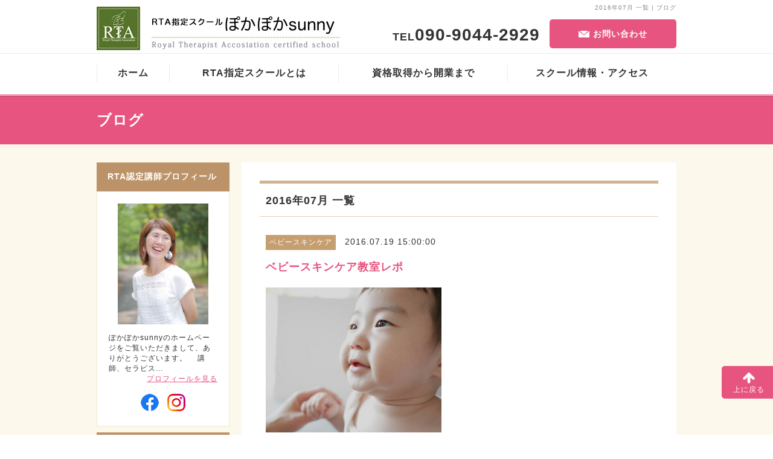

--- FILE ---
content_type: text/html; charset=UTF-8
request_url: https://sunny.rta-school.com/blog/?search=month&flagid=2016-07
body_size: 18882
content:
<!DOCTYPE html>
<html lang="ja">
<head>
<meta charset="utf-8" />
<meta name="viewport" content="width=device-width,initial-scale=1.0,minimum-scale=1.0,maximum-scale=1.0,user-scalable=0" />
<meta name="robots" content="all" />
<meta name="author" content="RTA指定スクール ぽかぽかsunny" />
<meta name="description" content="RTA指定スクール ぽかぽかsunnyのブログ（2016年07月 一覧）です。" />

<title>2016年07月 一覧 | ブログ | RTA指定スクール ぽかぽかsunny</title>
<link rel="stylesheet" href="https://www.rta-school.com/web/common/css/1.css" />
<script type="text/javascript" src="//ajax.googleapis.com/ajax/libs/jquery/1.8.2/jquery.min.js"></script>
<script type="text/javascript" src="//ajaxzip3.github.io/ajaxzip3.js" charset="UTF-8"></script>
<script type="text/javascript" src="https://www.rta-school.com/web/common/js/jquery.easing.1.3.js"></script>
<script type="text/javascript" src="https://www.rta-school.com/web/common/js/jquery.scdefault.min.js"></script>
<script type="text/javascript" src="https://www.rta-school.com/web/common/js/jquery.smallarticles.js"></script>

<script type="text/javascript" src="https://www.rta-school.com/web/js/jquery.bxslider.js"></script>
<script type="text/javascript" src="https://www.rta-school.com/web/js/jquery.slider.config.js"></script>

<script type="text/javascript" src="https://www.rta-school.com/web/common/js/jquery.fs.boxer.js"></script>
<link rel="stylesheet" href="https://www.rta-school.com/web/common/css/jquery.fs.boxer.css" />

<link rel="icon" type="image/x-icon" href="https://www.rta-school.com/web/common/img/favicon.ico" />
<link rel="shortcut icon" href="https://www.rta-school.com/web/common/img/favicon.ico" />

<!--[if lt IE 9]> 
<script type="text/javascript" src="//html5shim.googlecode.com/svn/trunk/html5.js"></script> 
<![endif]-->
</head>
<body>
<div id="wrapper">
	<header id="header">
		<div class="inner">
			<h1 class="h_catchphrase">2016年07月 一覧 | ブログ</h1>
			<p class="h_logo"><a href="https://sunny.rta-school.com/"><img src="https://www.rta-school.com/UPLOAD/school/1586.jpg" width="420" height="72" alt="RTA指定スクール ぽかぽかsunny" /></a></p>
			<p class="h_tel">TEL<span class="tel-link">090-9044-2929</span></p>
			<p class="h_contact"><a href="https://www.rta-school.com/contact/index.php?subdomain=sunny"><span>お問い合わせ</span></a></p>
			<p class="h_btn"><img src="//www.rta-school.com/web/common/img/icon/btn_d.png" alt="" width="72" height="72" /></p>
			</div>
		<!-- //END .inner -->
		
		<nav>
			<ul>
            	<li class="sp_contact">
                <p>TEL<span class="tel-link">090-9044-2929</span></p>
                <a href="https://www.rta-school.com/contact/index.php?subdomain=sunny"><span>お問い合わせ</span></a></li>
				<li class="first"><a href="https://sunny.rta-school.com/"><span>ホーム</span></a></li>
				<li><a href="https://sunny.rta-school.com/about/"><span>RTA指定スクールとは</span></a></li>
				<li><a href="https://sunny.rta-school.com/flow/"><span>資格取得から開業まで</span></a></li>
				<li><a href="https://sunny.rta-school.com/access/"><span>スクール情報・アクセス</span></a></li>
			</ul>
		</nav>
		<!-- //END nav --> 
	</header>
	<!-- //END header -->
	
		<!-- //END jquery -->
	
	<h2><span>ブログ</span></h2>

	<div id="container">
		<div id="contents">

			<div class="mainContents">
				<div class="c_blog">
					<h2>2016年07月 一覧</h2>
					<ul>
			<li>
				<article>
					<span class="cate">ベビースキンケア</span>
					<time datetime="2016-07-19 15:00:00" class="date">2016.07.19 15:00:00</time>
					<h1><a href="/blog/view/?blogid=30250">ベビースキンケア教室レポ</a></h1>
						<span class="image"><img src="https://www.rta-school.com/UPLOAD/blog/39348.jpg" width="960" height="792" alt="" /></span>
					<p>梅雨開け、しましたね～(;&#039;∀&#039;)


夏本番！暑さやUV対策をして、思いっきり夏を楽しめるといいですね♪

我が家は娘が自ら花火観に行きたいと行っているので、1回は花火大会に連れて行ってあげたいなと思っています♪スイカ割りや、プールや水遊びもいっぱいさせてあげたいなぁ♡




今日はベビースキンケ <a href="/blog/view/?blogid=30250">…続きを読む</a></p>
				</article>
			</li>
			<li>
				<article>
					<span class="cate">子育て日記</span>
					<time datetime="2016-07-18 15:00:00" class="date">2016.07.18 15:00:00</time>
					<h1><a href="/blog/view/?blogid=30226">9ヵ月の息子</a></h1>
						<span class="image"><img src="https://www.rta-school.com/UPLOAD/blog/39299.jpg" width="960" height="832" alt="" /></span>
					<p>一週間始まりましたね！


最近お知らせが続いたので、

今日は人見知りがなくなり、みんなに快く抱っこしてもらえるようになった9ヵ月の息子の成長っぷりを(^^♪




歯が上の歯2本も生えて、計4本に！

ハイハイで階段を上るようになりました！(降りられないけど…)

つかまり立ちをして、手を放す瞬間あり！ <a href="/blog/view/?blogid=30226">…続きを読む</a></p>
				</article>
			</li>
			<li>
				<article>
					<span class="cate">ベビースキンケア</span>
					<time datetime="2016-07-17 15:00:00" class="date">2016.07.17 15:00:00</time>
					<h1><a href="/blog/view/?blogid=30191">【募集】8月のベビースキンケア　きぼっこ教室</a></h1>
						<span class="image"><img src="https://www.rta-school.com/UPLOAD/blog/39257.jpg" width="960" height="832" alt="" /></span>
					<p>三連休いかがお過ごしですか？


我が家は主人が月曜日だけお休みなので、
月曜日のお出かけが楽しみです♪




さて、8月・9月の、各種・各場所での教室のご案内が続きます！

今日は8月のベビースキンケア　きぼっこ教室の募集をさせていただきます。





ベビースキンケア　きぼっこ教室

【日時】　 <a href="/blog/view/?blogid=30191">…続きを読む</a></p>
				</article>
			</li>
			<li>
				<article>
					<span class="cate">ベビーマッサージ</span>
					<time datetime="2016-07-16 22:00:00" class="date">2016.07.16 22:00:00</time>
					<h1><a href="/blog/view/?blogid=30177">【お知らせ】子育て支援センターめいとう(名東保育園)にてベビーマッサージ</a></h1>
						<span class="image"><img src="https://www.rta-school.com/UPLOAD/blog/39223.jpg" width="960" height="720" alt="" /></span>
					<p>今日も毎度お馴染みの、きぼっこさんで子ども二人を遊ばせてきました♪


0～3歳児を子育て中の色んなママともお話できるので、気分転換になりますよ♡




本題へ…

子育て支援センターめいとう(名東保育園)さんでのベビーマッサージの日程が決まったので、お知らせさせていただきます☆




【ベビーマッサー <a href="/blog/view/?blogid=30177">…続きを読む</a></p>
				</article>
			</li>
			<li>
				<article>
					<span class="cate">ベビースキンケア</span>
					<time datetime="2016-07-16 15:00:00" class="date">2016.07.16 15:00:00</time>
					<h1><a href="/blog/view/?blogid=30163">【募集】8月のベビースキンケア教室</a></h1>
						<span class="image"><img src="https://www.rta-school.com/UPLOAD/blog/39198.jpg" width="960" height="832" alt="" /></span>
					<p>とうとう自宅近くでも朝からセミがたくさん鳴き始めました！


暑い夏、皆さん色々対策して楽しみましょうね♪




では、前回のブログに続き、今回は

8月のベビースキンケア教室の日程をお知らせします！




【8月のベビースキンケア教室】

8/17㈬　　10時～　(今からでも！UVケア)

8/24㈬　　10時 <a href="/blog/view/?blogid=30163">…続きを読む</a></p>
				</article>
			</li>
					</ul>
				</div>
				<!-- //END .c_blog -->
				
				<div class="pagenation">
					<ul>
	<li class="first"><span><img src="http://www.rta-school.com/web/common/img/icon/arrow_l_icon05_d.png" alt="" width="11" height="10" /></span></li>
	<li class="prev"><span>前へ</span></li>
						<li class="pages">
							<ul><!--
--><li class="on"><a href="/blog/?search=month&amp;flagid=2016-07&amp;page_first=0">1</a></li><!--
--><li><a href="/blog/?search=month&amp;flagid=2016-07&amp;page_first=5">2</a></li><!--
--><li><a href="/blog/?search=month&amp;flagid=2016-07&amp;page_first=10">3</a></li><!--
--><li><a href="/blog/?search=month&amp;flagid=2016-07&amp;page_first=15">4</a></li><!--
								-->
							</ul>
						</li>
	<li class="last"><a href="/blog/?search=month&amp;flagid=2016-07&amp;page_first=15"><img src="http://www.rta-school.com/web/common/img/icon/arrow_r_icon05_d.png" alt="" width="11" height="10" /></a></li>
	<li class="next"><a href="/blog/?search=month&amp;flagid=2016-07&amp;page_first=5"><span>次へ</span></a></li>
					</ul>
				</div>
				<!-- //END pagenation --> 
			</div>
			<!-- //END mainContents -->

			<aside id="aside">
				<div class="inner">
				
					<dl class="s_prof">
						<dt>RTA認定講師プロフィール</dt>
						<dd> <span class="photo"><a href="https://sunny.rta-school.com/profile/"><img src="https://www.rta-school.com/UPLOAD/school/1635.jpg" width="370" height="494" alt="市川　佳子" /></a></span>
							<p>ぽかぽかsunnyのホームページをご覧いただきまして、ありがとうございます。
　講師、セラピス…</p>
							<a href="https://sunny.rta-school.com/profile/">プロフィールを見る</a>
<p style="text-align:center; margin-top:16px"><a style="margin: 0 7px;" href="市川佳子" target="_blank"><img src="https://www.rta-school.com/COMMON/IMAGES/facebook.png" alt="facebook" /></a><a style="margin: 0 7px;" href="Ichikawa_yoshiko" target="_blank"><img src="https://www.rta-school.com/COMMON/IMAGES/instagram.png" alt="instagram" /></a></p>
						</dd>
					</dl>
					
					<dl class="s_category">
<dt>RTA認定資格取得講座</dt>
<dd>
<ul>
<li><a href="https://sunny.rta-school.com/blog/?search=qualification&amp;flagid=1">ベビーマッサージベーシック</a></li>
<li><a href="https://sunny.rta-school.com/blog/?search=qualification&amp;flagid=2">ベビーマッサージアドバンス</a></li>
<li><a href="https://sunny.rta-school.com/blog/?search=qualification&amp;flagid=3">ファーストサイン</a></li>
<li><a href="https://sunny.rta-school.com/blog/?search=qualification&amp;flagid=4">ファーストトーク</a></li>
<li><a href="https://sunny.rta-school.com/blog/?search=qualification&amp;flagid=7">リフレクソロジー</a></li>
</ul>
</dd>
</dl>
<dl class="s_category">
<dt>その他講座・コース</dt>
<dd>
<ul>
<li><a href="https://sunny.rta-school.com/blog/?search=course&amp;flagid=1">タッチケアスペシャリストコース開催</a></li>
<li><a href="https://sunny.rta-school.com/blog/?search=course&amp;flagid=2">コミュニケーションスペシャリストコース開催</a></li>
<li><a href="https://sunny.rta-school.com/blog/?search=course&amp;flagid=3">各種初級講座開催</a></li>
<li><a href="https://sunny.rta-school.com/blog/?search=course&amp;flagid=5">ママフォトグラファーアカデミーのコース</a></li>
</ul>
</dd>
</dl>
<dl class="s_category">
<dt>メニュー一覧・ご案内</dt>
<dd>
<ul>
<li><a href="https://sunny.rta-school.com/blog/?search=menu&amp;flagid=1">ベビーマッサージ教室</a></li>
<li><a href="https://sunny.rta-school.com/blog/?search=menu&amp;flagid=2">ベビースキンケア教室</a></li>
<li><a href="https://sunny.rta-school.com/blog/?search=menu&amp;flagid=8">おくるみタッチケア教室</a></li>
<li><a href="https://sunny.rta-school.com/blog/?search=menu&amp;flagid=3">ファーストサイン教室</a></li>
<li><a href="https://sunny.rta-school.com/blog/?search=menu&amp;flagid=4">ファーストトーク教室</a></li>
<li><a href="https://sunny.rta-school.com/blog/?search=menu&amp;flagid=6">撮影メニュー一覧</a></li>
<li><a href="https://sunny.rta-school.com/blog/?search=menu&amp;flagid=7">サロンメニュー</a></li>
</ul>
</dd>
</dl>
					
					<dl class="s_category">
<dt>記事カテゴリーー覧</dt>
<dd>
<ul>
<li><a href="https://sunny.rta-school.com/blog/?search=category&amp;flagid=2786">ベビーマッサージ(15)</a></li>
<li><a href="https://sunny.rta-school.com/blog/?search=category&amp;flagid=2473">ベビーマッサージ教室開催予定(1)</a></li>
<li><a href="https://sunny.rta-school.com/blog/?search=category&amp;flagid=2483">ベビースキンケア教室開催予定(1)</a></li>
<li><a href="https://sunny.rta-school.com/blog/?search=category&amp;flagid=2492">お知らせ(19)</a></li>
<li><a href="https://sunny.rta-school.com/blog/?search=category&amp;flagid=2501">子育て日記(3)</a></li>
<li><a href="https://sunny.rta-school.com/blog/?search=category&amp;flagid=2728">ファーストサイン(5)</a></li>
<li><a href="https://sunny.rta-school.com/blog/?search=category&amp;flagid=2791">ベビースキンケア(11)</a></li>
<li><a href="https://sunny.rta-school.com/blog/?search=category&amp;flagid=2834">ファーストサインプレ教室(3)</a></li>
<li><a href="https://sunny.rta-school.com/blog/?search=category&amp;flagid=3770">ファーストサイン教室開催予定(1)</a></li>
<li><a href="https://sunny.rta-school.com/blog/?search=category&amp;flagid=3926">初級ベビグラファー講座(1)</a></li>
</ul>
</dd>
</dl>
					
					<dl class="s_category">
<dt>アーカイブ</dt>
<dd>
<ul>
<li><a href="https://sunny.rta-school.com/blog/?search=month&amp;flagid=2023-01">2023年01月(1)</a></li>
<li><a href="https://sunny.rta-school.com/blog/?search=month&amp;flagid=2022-07">2022年07月(1)</a></li>
<li><a href="https://sunny.rta-school.com/blog/?search=month&amp;flagid=2022-06">2022年06月(2)</a></li>
<li><a href="https://sunny.rta-school.com/blog/?search=month&amp;flagid=2022-05">2022年05月(1)</a></li>
<li><a href="https://sunny.rta-school.com/blog/?search=month&amp;flagid=2021-09">2021年09月(1)</a></li>
<li><a href="https://sunny.rta-school.com/blog/?search=month&amp;flagid=2020-12">2020年12月(1)</a></li>
<li><a href="https://sunny.rta-school.com/blog/?search=month&amp;flagid=2020-09">2020年09月(3)</a></li>
<li><a href="https://sunny.rta-school.com/blog/?search=month&amp;flagid=2020-06">2020年06月(1)</a></li>
<li><a href="https://sunny.rta-school.com/blog/?search=month&amp;flagid=2020-05">2020年05月(1)</a></li>
<li><a href="https://sunny.rta-school.com/blog/?search=month&amp;flagid=2019-10">2019年10月(1)</a></li>
<li><a href="https://sunny.rta-school.com/blog/?search=month&amp;flagid=2019-09">2019年09月(3)</a></li>
<li><a href="https://sunny.rta-school.com/blog/?search=month&amp;flagid=2019-06">2019年06月(5)</a></li>
<li><a href="https://sunny.rta-school.com/blog/?search=month&amp;flagid=2019-02">2019年02月(1)</a></li>
<li><a href="https://sunny.rta-school.com/blog/?search=month&amp;flagid=2019-01">2019年01月(1)</a></li>
<li><a href="https://sunny.rta-school.com/blog/?search=month&amp;flagid=2018-11">2018年11月(2)</a></li>
<li><a href="https://sunny.rta-school.com/blog/?search=month&amp;flagid=2016-07">2016年07月(19)</a></li>
<li><a href="https://sunny.rta-school.com/blog/?search=month&amp;flagid=2016-06">2016年06月(20)</a></li>
<li><a href="https://sunny.rta-school.com/blog/?search=month&amp;flagid=2016-04">2016年04月(7)</a></li>
</ul>
</dd>
</dl>
					
					<dl class="s_links">
<dt>外部リンク</dt>
<dd>
<p><a href="http://ameblo.jp/kataday/entry-12153016754.html" target="_blank">アメブロも更新中</a></p>
</dd>
</dl>
					
					<ul class="license">
<li>
<a href="http://www.royal-web.net/school/license/00011994.html" target="_blank">
<img src="//www.rta-school.com/web/common/img/aside/license03.jpg" alt="ゴールドライセンス所有" width="220" height="52" />
</a>
</li>
</ul>
				</div>
				<!-- //END aside inner --> 
				
			</aside>
			<!-- //END aside --> 
			
		</div>
		<!-- //END contents --> 
		
		<div class="container_footer_sitemap">
			<ul>
				<li><a href="/law/">&gt;&gt;&nbsp;特定商取引法に基づく表記</a></li>
			</ul>
		</div><!-- / .container_footer_sitemap -->
	</div>
	<!-- //END container -->
	
	<footer id="footer">
		<div class="inner">
		
			<div class="f_pageup"><a href="#wrapper"> <span><img src="//www.rta-school.com/web/common/img/icon/arrow_t_icon02_d.png" alt="" width="20" height="19" ></span>
				<p>上に戻る</p>
				</a>
			</div>
			<!-- //#pageup -->
			
			<div class="f_sitemap">
				<div class="inner">
				
					<dl>
						<dt><span>●</span>関連サイト</dt>
						<dd>
							<ul>
								<li><a href="http://www.npo-rta.org/" target="_blank">
									<span class="banner"><img src="//www.rta-school.com/web/common/img/footer/f_sitemap01.jpg" alt="特定非営利活動法人ロイヤルセラピスト協会" width="150" height="46" /></span>
									<span class="title">特定非営利活動法人<br />ロイヤルセラピスト協会<br />本部サイト</span>
								</a></li>
								<li><a href="https://rtanews.online/" target="_blank">
									<span class="banner"><img src="https://www.rta-school.com/COMMON/IMAGES/banner02.jpg" alt="ロイヤルセラピスト協会WEBマガジン" width="150" height="46" /></span>
									<span class="title">RTAWEBマガジン<br />RTA最新情報はこちら</span>
								</a></li>
								<li><a href="https://www.rta-test.org/" target="_blank">
									<span class="banner"><img src="//www.rta-school.com/web/common/img/footer/f_sitemap08.jpg" alt="うか郎君" width="150" height="46" /></span>
									<span class="title">RTAWEB試験システム<br />うか郎君</span>
								</a></li>
								<li><a href="https://www.momphoto.org/" target="_blank">
									<span class="banner"><img src="https://www.rta-school.com/COMMON/IMAGES/banner09.jpg" alt="ママフォトグラファーアカデミー" width="150" height="46" /></span>
									<span class="title">ベビーマッサージ業界No.1<br />RTAの姉妹団体です。</span>
								</a></li>
							</ul>
						</dd>
					</dl>
					
				</div>
				<!-- //END f_sitemap inner --> 
			</div>
			<!-- //END f_sitemap --> 
			
		</div>
		<!-- //END footer inner -->
		
		<div class="f_other">
			<div class="inner">
			

				
				<p class="copyright"><span>Copyright &copy; RTA. All Rights Reserved</span></p>
				
			</div>
			<!-- //END f_other inner -->
		</div>
		<!-- //END f_other --> 
		
	</footer>
	<!-- //END footer --> 
	
</div>
<!-- //END wrapper -->
</body>
</html>
